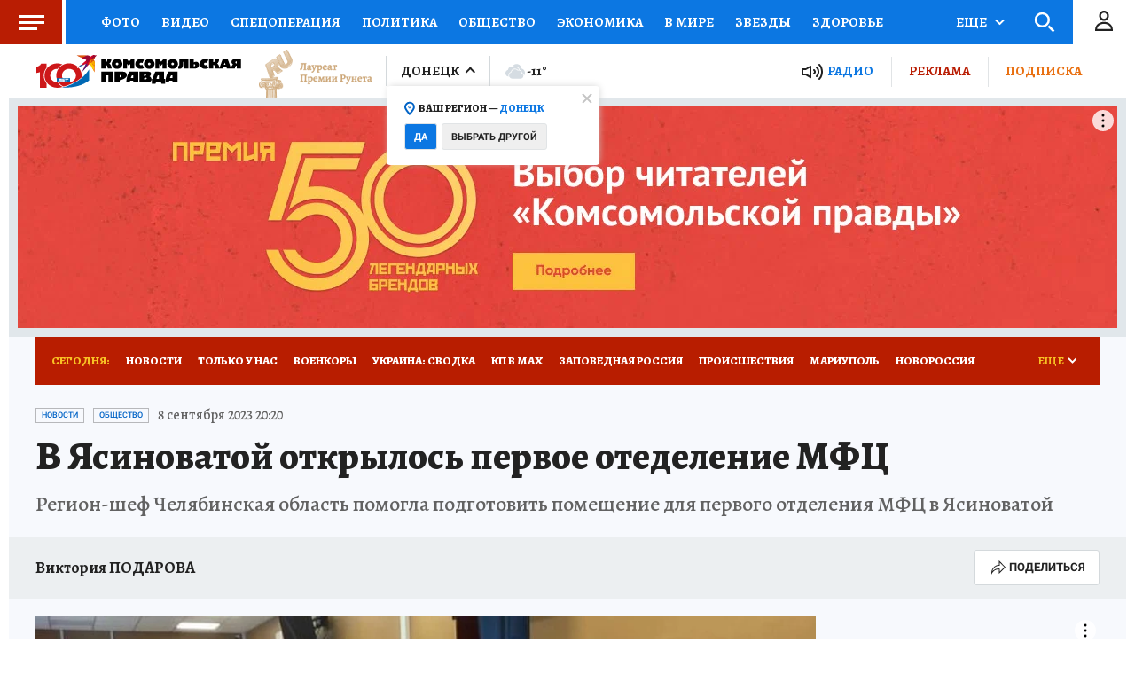

--- FILE ---
content_type: text/html
request_url: https://tns-counter.ru/nc01a**R%3Eundefined*kp_ru/ru/UTF-8/tmsec=kp_ru/495313800***
body_size: -73
content:
5C276B0B696C5A57X1768708695:5C276B0B696C5A57X1768708695